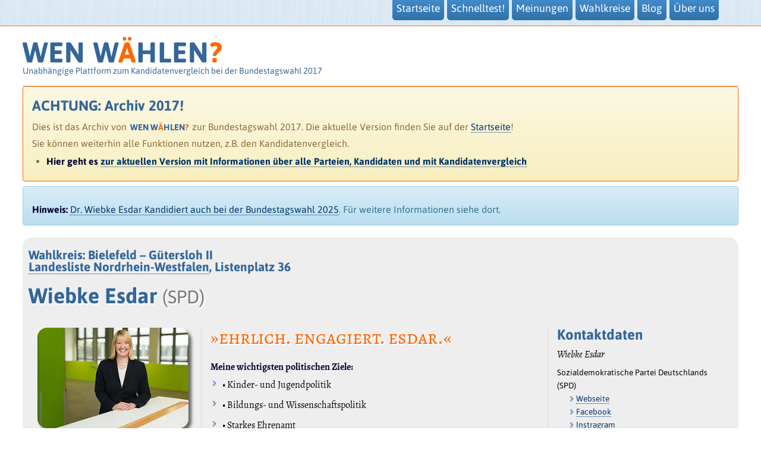

--- FILE ---
content_type: text/html; charset=UTF-8
request_url: https://www.wen-waehlen.de/btw17/kandidaten/34295-wiebke-esdar.html
body_size: 10642
content:
<!DOCTYPE HTML>
<html lang="de">

<head>
<!-- 
  UUPS! Fuer Troll!
  <base href="https://www.wen-waehlen.de/" /> 
-->
	
<meta charset="utf-8">	
<meta name="description" content="Wiebke Esdar, SPD, Bielefeld – Gütersloh II. WEN WÄHLEN - unabhängige Plattform zur Bundestagswahl 2017">
<meta name="viewport" content="width=device-width, initial-scale=1, maximum-scale=1">

<link href="/static17/css/bootstrap.min.css" rel="stylesheet">
<link href="/static17/css/bootstrap-theme.min.css" rel="stylesheet">

  <link href="/static17/shariff/shariff.complete.css" rel="stylesheet">
  <link rel="stylesheet" type="text/css" href="/static17/css/alegreya-sc-400.css">
  <link rel="canonical" href="/btw17/kandidaten/34295-wiebke-esdar.html"> 


<link rel="stylesheet" type="text/css" href="/static17/css/alegreya-400-700--asap-400-700.css">
<link rel="stylesheet" type="text/css" href="/static17/css/alegreya-400i--asap-400i.css">


<link rel="stylesheet" type="text/css" href="/css/ww17user.css?v=22.css">

<title>Wiebke Esdar, SPD, Bielefeld – Gütersloh II – WEN WÄHLEN?, Bundestagswahl 2017</title>


</head>
<body>
 
 

 <!-- Fixed navbar -->
    <div class="navbar navbar-fixed-top">
      <div class="container">
        <div class="navbar-header">
          <button type="button" class="navbar-toggle collapsed" data-toggle="collapse" data-target=".ww-navbar-collapse">
            <span class="icon-bar"></span>
            <span class="icon-bar"></span>
            <span class="icon-bar"></span>
          </button>
        </div>
                
        <div class="navbar-brand">
<h1>WEN W<span class="orange">Ä</span>HLEN<span class="orange">?</span></h1> </div>


        <div class="navbar-collapse ww-navbar-collapse collapse">
     
          <ul class="nav navbar-nav pull-right">



 <li><a href="/">Startseite</a></li>
 <li><a href="/btw17/vergleich/live.html?vianav=1">Schnelltest!</a></li>

 <li><a href="/btw17/parteien/antworten.html">Meinungen</a></li> 
 <li><a href="/btw17/wahlkreise.html">Wahlkreise</a></li>

 <li><a href="http://blog.wen-waehlen.de/">Blog</a></li>               

 <!-- 
 Entfernt, wg. EuGH Gemeinsame Verantwortung.
<li class="dropdown">
    <a class="dropdown-toggle" data-toggle="dropdown" href="#">
      Woanders … <span class="glyphicon glyphicon-collapse-down"></span>
    </a>
    <ul class="dropdown-menu">
 <li><a href="https://www.youtube.com/channel/UCU2k6f6TBUaw8SpsXUGKnWw">NEU: YouTube</a></li>               
       <li><a href="http://twitter.com/waehlen" target="_blank">WW auf Twitter</a></li>
       <li><a href="https://www.facebook.com/wen.waehlen" target="_blank">WW auf Facebook</a></li>
    </ul>
  </li> -->
  

<!--
 <li class="dropdown">
    <a class="dropdown-toggle" data-toggle="dropdown" href="#">
      Für Kandidaten … <span class="glyphicon glyphicon-collapse-down"></span>
    </a>
    <ul class="dropdown-menu">
       <li><a href="/btw17/eingabe/">Eingabe Startseite</a></li>
       <li><a href="/btw17/eingabe/basis.html">Eingabe Basisdaten</a></li>
       <li><a href="/btw17/eingabe/werte.html">Eingabe Werte und Ziele</a></li>
       <li><a href="/btw17/eingabe/thesen.html">Eingabe Forderungen und Thesen</a></li>
       <li><a href="/btw17/eingabe/kontakt.html">Eingabe Kontaktdaten</a></li>
       <li><a href="/btw17/eingabe/thesen-uebersicht.html">Übersicht Thesen</a></li>
       <li><a href="/img/thesen-17-druckversion.pdf">Druckversion Fragenkatalog</a></li>
    </ul>
  </li>

-->


 <li><a href="/impressum.html">Über uns</a></li>
                
                 
          </ul>
        </div> 
      </div>
    </div>

<div id="header">
<h1>WEN W<span class="orange">Ä</span>HLEN<span class="orange">?</span></h1>
<h2>Unabhängige Plattform zum Kandidatenvergleich bei der Bundestagswahl 2017</h2> </div>

<div class="alert alert-warning sansnormal" style="border-width: 1px; border-color: #F60; margin-bottom: 0.5em; padding-top: 0; padding-bottom: 0.6em;">

<h3>ACHTUNG: Archiv 2017!</h3>
<p>
   Dies ist das Archiv von <span class="ww">Wen W<span class="orange">ä</span>hlen<span class="orange">?</span></span> zur Bundestagswahl 2017.
   Die aktuelle Version finden Sie auf der <a href="/">Startseite</a>!
</p>
<p style="margin-bottom: 0.5em;">
   Sie können weiterhin alle Funktionen nutzen, z.B. den Kandidatenvergleich. 
</p>

<ul>
  <li>
    <strong>Hier geht es <a href="https://www.wen-waehlen.de/">zur aktuellen Version mit Informationen über alle Parteien, Kandidaten und mit Kandidatenvergleich</a></strong>
</li>

</div>






    <div class="alert alert-info sansserif"><p>
      <strong>Hinweis:</strong> <a href="https://www.wen-waehlen.de/btw25/kandidaten/52293-wiebke-esdar.html">Dr. Wiebke Esdar 
        Kandidiert auch bei der Bundestagswahl 2025</a>. Für weitere Informationen siehe dort.
      </p>
    </div>  

      <div class="aussendrum">
      
      
       <div class="row"> 


<div class="heads2x">


<h3 class="wahlkreis">
    Wahlkreis: Bielefeld – Gütersloh II
      <br/> 
    <a href="landesliste-5-SPD.html">Landesliste Nordrhein-Westfalen</a>, Listenplatz 36 
</h3>
<h1 class="kandidatenname txtshadow">Wiebke Esdar <small>(SPD)</small></h1>
<h3 class="kandidaten_status"></h3>
</div>  

  
<div class="col-md-3" style="border-right:1px dotted silver">
<div id="fotoleiste1">

 <img class="profilbild" src="/btw17/files/32652-bild.jpg" /> 
 
<br/><br/>






	<h6>Derzeitiger Beruf:</h6><ul class="kandidaten-ul"><li><small>wissenschaftliche Mitarbeiterin  </small></li></ul>
<h6>Ausbildung:</h6><ul class="kandidaten-ul"><li><small>  Diplom Psychologin </small></li></ul>




<h6>Ämter, sonst. Tätigkeiten:</h6> 
 
 <ul class="kandidaten-ul"> 
  <li><small>- Ratsmitglied</small></li>
  <li><small>- Sprecherin im Bündnis gegen Rechts</small></li>
  <li><small>aktiv in der Gewerkschaft, im Schwimmverein, bei den Theater- und Konzertfreunden. </small></li>
</ul>

</div>
         
</div>
<div class="col-md-6"> 


 
<i class="motto txtshadow">&raquo;ehrlich. engagiert. esdar.&laquo;</i><br/><br/>

 

<!-- <h5>Mehr über Wiebke Esdar:</h5> -->

<strong>Meine wichtigsten politischen Ziele:</strong>
<br/>
 <ul class="polziel" >
  <li>• Kinder- und Jugendpolitik</li>
  <li>• Bildungs- und Wissenschaftspolitik</li>
  <li>• Starkes Ehrenamt</li>
  <li>• Gute Pflege</li>
  <li>• starkes Europa</li>
</ul>


<strong>Warum Sie mich wählen sollten:</strong> 
  <ul class="polziel">
  <li>Weil mir der gesellschaftliche Zusammenhalt am Herzen liegt. </li>
  <li>Weil ich Sie mit einer starken Stimme in Berlin vertreten werde. </li>
  <li>Weil ich aktiv den intensiven Austausch mit Ihnen suche.</li>
 
  </ul>
 
 <p>

<strong>Welche Werte und Ziele bzw. Aufgaben sind mir wie wichtig</strong><br/>

<em>Anmerkung:</em> Die Kandidaten haben hier die Möglichkeit, jeweils insgesamt 20 vorgegebene Werte in eine Reihenfolge zu bringen. Die Schwierigkeit besteht darin, eine entsprechende Gewichtung bei gleich wichtigen Werten durchzuführen.</p>
  
  
 

<table class="werte" style="margin-left:-2px;">
 <tr>
   <th></th>
   <th  class="last tab_rechts_normal" width="48%">Werte &amp; Ziele</th>
    <th class="last tab_rechts_normal"></td> 
    <th align="right">&nbsp;</td> 
   <th class="tab_rechts_normal" width="48%">Aufgaben</th>
 </tr>  
 
 
 
  <tr>
    <td align="right"><strong>1</strong></td> 
    <td class="tab_rechts_normal">
      Menschenwürde und Menschenrechte
    </td>
    <td style="border-top: 0px" class="tab_rechts_normal"></td> 
    <td align="right"><strong>1</strong></td> 
    <td class="tab_rechts_normal">
      Gleiche Bildungschancen für alle Kinder
    </td>
 </tr>

 
 
 
  <tr>
    <td align="right"><strong>2</strong></td> 
    <td class="tab_rechts_normal">
      Gleichberechtigung aller Menschen
    </td>
    <td style="border-top: 0px" class="tab_rechts_normal"></td> 
    <td align="right"><strong>2</strong></td> 
    <td class="tab_rechts_normal">
      Für bezahlbaren Wohnraum sorgen
    </td>
 </tr>

 
 
 
  <tr>
    <td align="right"><strong>3</strong></td> 
    <td class="tab_rechts_normal">
      Pressefreiheit
    </td>
    <td style="border-top: 0px" class="tab_rechts_normal"></td> 
    <td align="right"><strong>3</strong></td> 
    <td class="tab_rechts_normal">
      Schnelles Internet ausbauen
    </td>
 </tr>

 
 
 
  <tr>
    <td align="right"><strong>4</strong></td> 
    <td class="tab_rechts_normal">
      Bürgerrechte und persönliche Freiheit
    </td>
    <td style="border-top: 0px" class="tab_rechts_normal"></td> 
    <td align="right"><strong>4</strong></td> 
    <td class="tab_rechts_normal">
      Altersarmut verhindern
    </td>
 </tr>

 
 
 
  <tr>
    <td align="right"><strong>5</strong></td> 
    <td class="tab_rechts_normal">
      Offenheit und Toleranz
    </td>
    <td style="border-top: 0px" class="tab_rechts_normal"></td> 
    <td align="right"><strong>5</strong></td> 
    <td class="tab_rechts_normal">
      Kranken- und Pflegeversorgung verbessern
    </td>
 </tr>

 
 
 
  <tr>
    <td align="right"><strong>6</strong></td> 
    <td class="tab_rechts_normal">
      Chancengleichheit 
    </td>
    <td style="border-top: 0px" class="tab_rechts_normal"></td> 
    <td align="right"><strong>6</strong></td> 
    <td class="tab_rechts_normal">
      Mehr für Familien mit Kindern tun
    </td>
 </tr>

 
 
 
  <tr>
    <td align="right"><strong>7</strong></td> 
    <td class="tab_rechts_normal">
      Bildung
    </td>
    <td style="border-top: 0px" class="tab_rechts_normal"></td> 
    <td align="right"><strong>7</strong></td> 
    <td class="tab_rechts_normal">
      Wohlstand gerechter verteilen
    </td>
 </tr>

 
 
 
  <tr>
    <td align="right"><strong>8</strong></td> 
    <td class="tab_rechts_normal">
      Religionsfreiheit
    </td>
    <td style="border-top: 0px" class="tab_rechts_normal"></td> 
    <td align="right"><strong>8</strong></td> 
    <td class="tab_rechts_normal">
      Kriminalität und Terrorismus bekämpfen
    </td>
 </tr>

 
 
 
  <tr>
    <td align="right"><strong>9</strong></td> 
    <td class="tab_rechts_normal">
      Soziale Absicherung und Solidarität
    </td>
    <td style="border-top: 0px" class="tab_rechts_normal"></td> 
    <td align="right"><strong>9</strong></td> 
    <td class="tab_rechts_normal">
      Arbeitslosigkeit bekämpfen
    </td>
 </tr>

 
 
 
  <tr>
    <td align="right"><strong>10</strong></td> 
    <td class="tab_rechts_normal">
      Innere Sicherheit, Schutz vor Kriminalität
    </td>
    <td style="border-top: 0px" class="tab_rechts_normal"></td> 
    <td align="right"><strong>10</strong></td> 
    <td class="tab_rechts_normal">
      Elektromobilität attraktiver machen
    </td>
 </tr>

 
 
 
  <tr>
    <td align="right"><strong>11</strong></td> 
    <td class="tab_rechts_normal">
      Wissenschaft und Forschung
    </td>
    <td style="border-top: 0px" class="tab_rechts_normal"></td> 
    <td align="right"><strong>11</strong></td> 
    <td class="tab_rechts_normal">
      Ausländer besser integrieren
    </td>
 </tr>

 
 
 
  <tr>
    <td align="right"><strong>12</strong></td> 
    <td class="tab_rechts_normal">
      Kunst und Kultur
    </td>
    <td style="border-top: 0px" class="tab_rechts_normal"></td> 
    <td align="right"><strong>12</strong></td> 
    <td class="tab_rechts_normal">
      Verbraucherschutz stärken
    </td>
 </tr>

 
 
 
  <tr>
    <td align="right"><strong>13</strong></td> 
    <td class="tab_rechts_normal">
      Europäische Integration
    </td>
    <td style="border-top: 0px" class="tab_rechts_normal"></td> 
    <td align="right"><strong>13</strong></td> 
    <td class="tab_rechts_normal">
      Umwelt- und Klimaschutz verbessern
    </td>
 </tr>

 
 
 
  <tr>
    <td align="right"><strong>14</strong></td> 
    <td class="tab_rechts_normal">
      Förderung lokaler/regionaler Interessen
    </td>
    <td style="border-top: 0px" class="tab_rechts_normal"></td> 
    <td align="right"><strong>14</strong></td> 
    <td class="tab_rechts_normal">
      Staatsschulden verringern
    </td>
 </tr>

 
 
 
  <tr>
    <td align="right"><strong>15</strong></td> 
    <td class="tab_rechts_normal">
      Wirtschaftliche Freiheit
    </td>
    <td style="border-top: 0px" class="tab_rechts_normal"></td> 
    <td align="right"><strong>15</strong></td> 
    <td class="tab_rechts_normal">
      Bedingungsloses Grundeinkommen einführen
    </td>
 </tr>

 
 
 
  <tr>
    <td align="right"><strong>16</strong></td> 
    <td class="tab_rechts_normal">
      Wirtschaftswachstum
    </td>
    <td style="border-top: 0px" class="tab_rechts_normal"></td> 
    <td align="right"><strong>16</strong></td> 
    <td class="tab_rechts_normal">
      Steuern und Abgaben senken
    </td>
 </tr>

 
 
 
  <tr>
    <td align="right"><strong>17</strong></td> 
    <td class="tab_rechts_normal">
      Verbraucherschutz
    </td>
    <td style="border-top: 0px" class="tab_rechts_normal"></td> 
    <td align="right"><strong>17</strong></td> 
    <td class="tab_rechts_normal">
      Wirtschaftswachstum schaffen
    </td>
 </tr>

 
 
 
  <tr>
    <td align="right"><strong>18</strong></td> 
    <td class="tab_rechts_normal">
      Christliche Werte
    </td>
    <td style="border-top: 0px" class="tab_rechts_normal"></td> 
    <td align="right"><strong>18</strong></td> 
    <td class="tab_rechts_normal">
      Deutsche Interessen im Ausland stärker vertreten
    </td>
 </tr>

 
 
 
  <tr>
    <td align="right"><strong>19</strong></td> 
    <td class="tab_rechts_normal">
      Heimatliebe, Patriotismus, Brauchtum
    </td>
    <td style="border-top: 0px" class="tab_rechts_normal"></td> 
    <td align="right"><strong>19</strong></td> 
    <td class="tab_rechts_normal">
      Zuwanderung begrenzen
    </td>
 </tr>

 
 
 
  <tr>
    <td align="right"><strong>20</strong></td> 
    <td class="tab_rechts_normal">
      Umwelt- und Tierschutz
    </td>
    <td style="border-top: 0px" class="tab_rechts_normal"></td> 
    <td align="right"><strong>20</strong></td> 
    <td class="tab_rechts_normal">
      Mehr Geld für Landesverteidigung
    </td>
 </tr>

 
 


 
</table> 



  

</div> 
<div class="col-md-3 kontaktkasten"><h3>Kontaktdaten</h3> 
<p class="kontaktdaten">

<p><em class="sans">Wiebke Esdar</em></p>
<small>Sozialdemokratische Partei Deutschlands (SPD)<br/></small>
<!--<small><a href="https://www.spd.de" class="ext" target="_blank">Sozialdemokratische Partei Deutschlands</a> (SPD)</small>-->


<ul class="kandidaten-ul">
  <li class="urls"><small><a href="http://www.wiebke-esdar.de">Webseite</a></small></li>
  <li class="urls"><small><a href="http://wiebkeesdar2017">Facebook</a></small></li>
  <li class="urls"><small><a href="http://wiebkeesdar">Instragram</a></small></li>

</ul>
 
 

</p>



<br/>
<div class="modern_infobox">
 
<div class="modern_head"><h3>Weitere Kandidaten im Wahlkreis</h3></div>
<!-- Ueberschrift geht hier -->

<div class="content">
 
<p style="padding-left:5px;">

<ul class="andere_im_wk"style="letter-spacing: 0;">
<li><a href="./33903-johannes-brinkrolf.html">Johannes Brinkrolf</a> <small>(AfD)</small></li>
<li><a href="./34859-britta-hasselmann.html">Britta Haßelmann</a> <small>(GRÜNE)</small></li>
<li><a href="./36419-lena-oberbaeumer.html">Lena Oberbäumer</a> <small>(Die PARTEI)</small></li>
<li><a href="./37591-friedrich-straetmanns.html">Friedrich Straetmanns</a> <small>(DIE LINKE)</small></li>
<li><a href="./37880-jasmin-wahl-schwentker.html">Jasmin Wahl-Schwentker</a> <small>(FDP)</small></li>
<li><a href="./37943-michael-weber.html">Michael Weber</a> <small>(CDU)</small></li>
<li><a href="./38126-wolfgang-woehrmann.html">Wolfgang Wöhrmann</a> <small>(MLPD)</small></li>
</ul></p>

<p style="text-align: right; margin-bottom:0.5em; font-size:12px; line-height:16px; margin-right: 0.75em;">
 

<strong><a href="../vergleich/132" title="Kandidaten vergleichen">Jetzt Vergleichen</a></strong><br/>
<strong><a rel="nofollow" href="/btw17/kandidaten/einladen-132.html" title="Kandidaten zum Teilnehmen einladen">Kandidaten Einladen</a></strong>
</p> 

</p> 
 
</div> 
</div>
 <br clear="all">
 
<div class="shariff_wwprofil" style="margin-top:2em">
  <div class="shariff" data-mail-subject="Interessante Sache zur Bundestagswahl" data-orientation="vertical" data-services="[&quot;twitter&quot;,&quot;facebook&quot;,&quot;googleplus&quot;,&quot;xing&quot;,&quot;reddit&quot;,&quot;whatsapp&quot;,&quot;mail&quot;]" data-mail-url="mailto:" ></div>
</div>
 
 
</div></div> </div> 


   <div class="aussendrum">
      
      
       <div class="row">
       
       <h3>Beantwortung der Thesen</h3>

<div class="row">
<div class="col-md-8" style="padding-left:0;">


<p>
Wiebke Esdar hat die <em>Forderungen und Thesen</em> von <SPAN class="ww">Wen W<span class="orange">ä</span>hlen<span class="orange">?</span></span>
 beantwortet.   
  In dieser Übersicht sehen Sie alle Forderungen und Thesen und wie 
Wiebke Esdar diese beantwortet hat. Eine Antwort mit Stern 
  <img src="/css/star.png" width="16" height="16" style="vertical-align:top"/> bedeutet, dass 
Wiebke Esdar diese Frage/These besonders wichtig findet.</p>
   <br/>

</div>
</div>

<table class="thesen" cellspacing="0" cellpadding="0">

<tr class="head">
<td>Nr.</td>
  <td class="gross">Forderungen/Thesen</td>
  <td>Antwort</td>
  <td class="tab_rechts_normal">Kommentar / Begründung <small>(optional)</small></td>
</tr>
 


<tr class="" id="th3201">
 <td style="text-align:center"><strong>1</td>
  <td class="kandidatenseite_titel uebersichtsseite_titel thesen_titel" >
  <a href="/btw17/parteien/antworten-3201.html">Nicht zu viele Veränderungen!</a></strong>
  <p style="line-height: 100%;"><small>Uns geht es gut, daher sollte es möglichst wenig Veränderungen geben und die Politik weitgehend so weitermachen wie bisher.</small></p>
  </td>
  <td class="thesen_antwort farbe_eher_nicht">
  <strong>Eher nicht</strong>
  </td/>
  <td class="tab_rechts">
  
  <br/>
<div class="links-rechts">
  
 <!-- [ <a href="/btw17/parteien/thesen-.html">Parteimeinungen</a> | <a href="/btw17/kandidaten/begruendung-.html">Begründungen</a> | Permalink ]-->
  </span>
  
  
  </td>
</tr>


<tr class="" id="th3202">
 <td style="text-align:center"><strong>2</td>
  <td class="kandidatenseite_titel uebersichtsseite_titel thesen_titel" >
  <a href="/btw17/parteien/antworten-3202.html">Fahrverbote in Innenstädten!</a></strong>
  <p style="line-height: 100%;"><small>Um die Bürger zu schützen, sollen bei hoher Schadstoffbelastung in Innenstädten Fahrverbote für PKW mit hohen Schadstoffemissionen eingeführt werden.</small></p>
  </td>
  <td class="thesen_antwort farbe_eher_nicht">
  <strong>Eher nicht</strong>
  </td/>
  <td class="tab_rechts">
  
  <br/>
<div class="links-rechts">
  
 <!-- [ <a href="/btw17/parteien/thesen-.html">Parteimeinungen</a> | <a href="/btw17/kandidaten/begruendung-.html">Begründungen</a> | Permalink ]-->
  </span>
  
  
  </td>
</tr>


<tr class="" id="th3203">
 <td style="text-align:center"><strong>3</td>
  <td class="kandidatenseite_titel uebersichtsseite_titel thesen_titel" >
  <a href="/btw17/parteien/antworten-3203.html">Spitzensteuersatz erhöhen!</a></strong>
  <p style="line-height: 100%;"><small>Für sehr hohe Einkommen sollte ein höherer Spitzensteuersatz gelten.</small></p>
  </td>
  <td class="thesen_antwort farbe_ja">
  <strong>Ja!</strong>
  </td/>
  <td class="tab_rechts">
  
  <br/>
<div class="links-rechts">
  
 <!-- [ <a href="/btw17/parteien/thesen-.html">Parteimeinungen</a> | <a href="/btw17/kandidaten/begruendung-.html">Begründungen</a> | Permalink ]-->
  </span>
  
  
  </td>
</tr>


<tr class="" id="th3204">
 <td style="text-align:center"><strong>4</td>
  <td class="kandidatenseite_titel uebersichtsseite_titel thesen_titel" >
  <a href="/btw17/parteien/antworten-3204.html">Kernkraftwerke gehören zum Energiemix!</a></strong>
  <p style="line-height: 100%;"><small>Atomenergie soll nicht ganz aufgegeben werden,  beispielsweise indem vorhandene Atomkraftwerke länger laufen oder zu modernen Kernkraftwerken geforscht wird.</small></p>
  </td>
  <td class="thesen_antwort farbe_nein">
  <strong>Nein!</strong>
  </td/>
  <td class="tab_rechts">
  
  <br/>
<div class="links-rechts">
  
 <!-- [ <a href="/btw17/parteien/thesen-.html">Parteimeinungen</a> | <a href="/btw17/kandidaten/begruendung-.html">Begründungen</a> | Permalink ]-->
  </span>
  
  
  </td>
</tr>


<tr class="" id="th3205">
 <td style="text-align:center"><strong>5</td>
  <td class="kandidatenseite_titel uebersichtsseite_titel thesen_titel" >
  <a href="/btw17/parteien/antworten-3205.html">Weniger Ausnahmen beim Mindestlohn!</a></strong>
  <p style="line-height: 100%;"><small>Die Ausnahmen beim Mindestlohn sollen reduziert und die Durchsetzung des Mindestlohns stärker kontrolliert werden.</small></p>
  </td>
  <td class="thesen_antwort farbe_ja">
  <strong>Ja!</strong>
  </td/>
  <td class="tab_rechts">
  
  <br/>
<div class="links-rechts">
  
 <!-- [ <a href="/btw17/parteien/thesen-.html">Parteimeinungen</a> | <a href="/btw17/kandidaten/begruendung-.html">Begründungen</a> | Permalink ]-->
  </span>
  
  
  </td>
</tr>


<tr class="" id="th3206">
 <td style="text-align:center"><strong>6</td>
  <td class="kandidatenseite_titel uebersichtsseite_titel thesen_titel" >
  <a href="/btw17/parteien/antworten-3206.html">Volksabstimmungen auf Bundesebene!</a></strong>
  <p style="line-height: 100%;"><small>Für mehr direkte Demokratie sollen Volksentscheide auf Bundesebene eingeführt werden.</small></p>
  </td>
  <td class="thesen_antwort farbe_ja">
  <strong>Ja!</strong>
  </td/>
  <td class="tab_rechts">
  
  <br/>
<div class="links-rechts">
  
 <!-- [ <a href="/btw17/parteien/thesen-.html">Parteimeinungen</a> | <a href="/btw17/kandidaten/begruendung-.html">Begründungen</a> | Permalink ]-->
  </span>
  
  
  </td>
</tr>


<tr class="" id="th3207">
 <td style="text-align:center"><strong>7</td>
  <td class="kandidatenseite_titel uebersichtsseite_titel thesen_titel" >
  <a href="/btw17/parteien/antworten-3207.html">Bundeswehr im Inland einsetzen!</a></strong>
  <p style="line-height: 100%;"><small>Die Bundeswehr soll über die bisherigen Möglichkeiten der Katastrophenhilfe hinaus im Inland eingesetzt werden können.</small></p>
  </td>
  <td class="thesen_antwort farbe_eher_nicht">
  <strong>Eher nicht</strong>
  </td/>
  <td class="tab_rechts">
  
  <br/>
<div class="links-rechts">
  
 <!-- [ <a href="/btw17/parteien/thesen-.html">Parteimeinungen</a> | <a href="/btw17/kandidaten/begruendung-.html">Begründungen</a> | Permalink ]-->
  </span>
  
  
  </td>
</tr>


<tr class="" id="th3208">
 <td style="text-align:center"><strong>8</td>
  <td class="kandidatenseite_titel uebersichtsseite_titel thesen_titel" >
  <a href="/btw17/parteien/antworten-3208.html">Gesetzliche Krankenkassen für alle!</a></strong>
  <p style="line-height: 100%;"><small>Auch Selbständige und Beamte sollen sich in den gesetzlichen Krankenkassen versichern müssen. Private Krankenkassen sollen langfristig nur noch Zusatzversicherungen anbieten dürfen.</small></p>
  </td>
  <td class="thesen_antwort farbe_eher_ja">
  <strong>Eher ja</strong>
  </td/>
  <td class="tab_rechts">
  
  <br/>
<div class="links-rechts">
  
 <!-- [ <a href="/btw17/parteien/thesen-.html">Parteimeinungen</a> | <a href="/btw17/kandidaten/begruendung-.html">Begründungen</a> | Permalink ]-->
  </span>
  
  
  </td>
</tr>


<tr class="" id="th3209">
 <td style="text-align:center"><strong>9</td>
  <td class="kandidatenseite_titel uebersichtsseite_titel thesen_titel" >
  <a href="/btw17/parteien/antworten-3209.html">Keine Staatshilfen für angeschlagene Unternehmen und Banken!</a></strong>
  <p style="line-height: 100%;"><small>Der Staat soll sich aus der Wirtschaft heraushalten und  keine Staatshilfen für angeschlagene Banken und Unternehmen gewähren.</small></p>
  </td>
  <td class="thesen_antwort farbe_eher_ja">
  <strong>Eher ja</strong>
  </td/>
  <td class="tab_rechts">
  
  <br/>
<div class="links-rechts">
  
 <!-- [ <a href="/btw17/parteien/thesen-.html">Parteimeinungen</a> | <a href="/btw17/kandidaten/begruendung-.html">Begründungen</a> | Permalink ]-->
  </span>
  
  
  </td>
</tr>


<tr class="" id="th3210">
 <td style="text-align:center"><strong>10</td>
  <td class="kandidatenseite_titel uebersichtsseite_titel thesen_titel" >
  <a href="/btw17/parteien/antworten-3210.html">Vermögen wieder besteuern!</a></strong>
  <p style="line-height: 100%;"><small>Private Vermögen sollen wieder besteuert werden.</small></p>
  </td>
  <td class="thesen_antwort farbe_eher_ja">
  <strong>Eher ja</strong>
  </td/>
  <td class="tab_rechts">
  
  <br/>
<div class="links-rechts">
  
 <!-- [ <a href="/btw17/parteien/thesen-.html">Parteimeinungen</a> | <a href="/btw17/kandidaten/begruendung-.html">Begründungen</a> | Permalink ]-->
  </span>
  
  
  </td>
</tr>


<tr class="" id="th3211">
 <td style="text-align:center"><strong>11</td>
  <td class="kandidatenseite_titel uebersichtsseite_titel thesen_titel" >
  <a href="/btw17/parteien/antworten-3211.html">Weniger Anonymität im Internet!</a></strong>
  <p style="line-height: 100%;"><small>Die Möglichkeiten zur anonymen Verbreitung von Inhalten im Internet sollen eingeschränkt werden, um bei Straftaten die Täter besser identifizieren zu können.</small></p>
  </td>
  <td class="thesen_antwort farbe_unentschieden">
  <strong>Unentschieden</strong>
  </td/>
  <td class="tab_rechts">
  
  <br/>
<div class="links-rechts">
  
 <!-- [ <a href="/btw17/parteien/thesen-.html">Parteimeinungen</a> | <a href="/btw17/kandidaten/begruendung-.html">Begründungen</a> | Permalink ]-->
  </span>
  
  
  </td>
</tr>


<tr class="" id="th3212">
 <td style="text-align:center"><strong>12</td>
  <td class="kandidatenseite_titel uebersichtsseite_titel thesen_titel" >
  <a href="/btw17/parteien/antworten-3212.html">Regenerative Energien stärker fördern!</a></strong>
  <p style="line-height: 100%;"><small>Regenerative Energien wie Solar- und Windkraft oder Biogasanlagen sollen stärker als bisher gefördert werden.</small></p>
  </td>
  <td class="thesen_antwort farbe_eher_ja">
  <strong>Eher ja</strong>
  </td/>
  <td class="tab_rechts">
  
  <br/>
<div class="links-rechts">
  
 <!-- [ <a href="/btw17/parteien/thesen-.html">Parteimeinungen</a> | <a href="/btw17/kandidaten/begruendung-.html">Begründungen</a> | Permalink ]-->
  </span>
  
  
  </td>
</tr>


<tr class="" id="th3213">
 <td style="text-align:center"><strong>13</td>
  <td class="kandidatenseite_titel uebersichtsseite_titel thesen_titel" >
  <a href="/btw17/parteien/antworten-3213.html">Sicherheit geht vor!</a></strong>
  <p style="line-height: 100%;"><small>Die Möglichkeit, Terroranschläge zu verhindern, rechtfertigt die anlasslose Überwachung von Kommunikation.</small></p>
  </td>
  <td class="thesen_antwort farbe_nein">
  <strong>Nein!</strong>
  </td/>
  <td class="tab_rechts">
  
  <br/>
<div class="links-rechts">
  
 <!-- [ <a href="/btw17/parteien/thesen-.html">Parteimeinungen</a> | <a href="/btw17/kandidaten/begruendung-.html">Begründungen</a> | Permalink ]-->
  </span>
  
  
  </td>
</tr>


<tr class="" id="th3214">
 <td style="text-align:center"><strong>14</td>
  <td class="kandidatenseite_titel uebersichtsseite_titel thesen_titel" >
  <a href="/btw17/parteien/antworten-3214.html">Weiterhin „Steuer-CDs“ kaufen!</a></strong>
  <p style="line-height: 100%;"><small>Die Steuerbehörden sollen weiterhin Daten über Steuersünder und im Ausland versteckte Vermögen erwerben.</small></p>
  </td>
  <td class="thesen_antwort farbe_ja">
  <strong>Ja!</strong>
  </td/>
  <td class="tab_rechts">
  
  <br/>
<div class="links-rechts">
  
 <!-- [ <a href="/btw17/parteien/thesen-.html">Parteimeinungen</a> | <a href="/btw17/kandidaten/begruendung-.html">Begründungen</a> | Permalink ]-->
  </span>
  
  
  </td>
</tr>


<tr class="" id="th3215">
 <td style="text-align:center"><strong>15</td>
  <td class="kandidatenseite_titel uebersichtsseite_titel thesen_titel" >
  <a href="/btw17/parteien/antworten-3215.html">Rentenversicherungspflicht auch für Selbständige!</a></strong>
  <p style="line-height: 100%;"><small>Auch für Selbständige soll die gesetzliche Rentenversicherungspflicht bestehen.</small></p>
  </td>
  <td class="thesen_antwort farbe_eher_ja">
  <strong>Eher ja</strong>
  </td/>
  <td class="tab_rechts">
  
  <br/>
<div class="links-rechts">
  
 <!-- [ <a href="/btw17/parteien/thesen-.html">Parteimeinungen</a> | <a href="/btw17/kandidaten/begruendung-.html">Begründungen</a> | Permalink ]-->
  </span>
  
  
  </td>
</tr>


<tr class="" id="th3216">
 <td style="text-align:center"><strong>16</td>
  <td class="kandidatenseite_titel uebersichtsseite_titel thesen_titel" >
  <a href="/btw17/parteien/antworten-3216.html">Urheberrechtsverletzungen stärker verfolgen!</a></strong>
  <p style="line-height: 100%;"><small>Die rechtlichen Grundlagen sollen ausgeweitet werden, um zum Beispiel stärker gegen Tauschbörsen und Downloadplattformen im Internet sowie gegen deren Nutzer vorgehen zu können. </small></p>
  </td>
  <td class="thesen_antwort farbe_eher_ja">
  <strong>Eher ja</strong>
  </td/>
  <td class="tab_rechts">
  
  <br/>
<div class="links-rechts">
  
 <!-- [ <a href="/btw17/parteien/thesen-.html">Parteimeinungen</a> | <a href="/btw17/kandidaten/begruendung-.html">Begründungen</a> | Permalink ]-->
  </span>
  
  
  </td>
</tr>


<tr class="" id="th3217">
 <td style="text-align:center"><strong>17</td>
  <td class="kandidatenseite_titel uebersichtsseite_titel thesen_titel" >
  <a href="/btw17/parteien/antworten-3217.html">Sozialstaat ist wichtiger als Schuldenabbau!</a></strong>
  <p style="line-height: 100%;"><small>Für eine Erhöhung oder Ausweitung der Sozialleistungen soll kurzfristig auch eine höhere Staatsverschuldung in Kauf genommen werden.</small></p>
  </td>
  <td class="thesen_antwort farbe_keine_angabe">
  <strong>Keine Angabe</strong>
  </td/>
  <td class="tab_rechts">
  
  <br/>
<div class="links-rechts">
  
 <!-- [ <a href="/btw17/parteien/thesen-.html">Parteimeinungen</a> | <a href="/btw17/kandidaten/begruendung-.html">Begründungen</a> | Permalink ]-->
  </span>
  
  
  </td>
</tr>


<tr class="" id="th3218">
 <td style="text-align:center"><strong>18</td>
  <td class="kandidatenseite_titel uebersichtsseite_titel thesen_titel" >
  <a href="/btw17/parteien/antworten-3218.html">Wachstum ist wichtiger als Schuldenabbau!</a></strong>
  <p style="line-height: 100%;"><small>Zur Finanzierung von wachstumsfördernden Ausgaben und zur Wirtschaftsförderung soll kurzfristig auch eine höhere Staatsverschuldung in Kauf genommen werden.</small></p>
  </td>
  <td class="thesen_antwort farbe_keine_angabe">
  <strong>Keine Angabe</strong>
  </td/>
  <td class="tab_rechts">
  
  <br/>
<div class="links-rechts">
  
 <!-- [ <a href="/btw17/parteien/thesen-.html">Parteimeinungen</a> | <a href="/btw17/kandidaten/begruendung-.html">Begründungen</a> | Permalink ]-->
  </span>
  
  
  </td>
</tr>


<tr class="" id="th3219">
 <td style="text-align:center"><strong>19</td>
  <td class="kandidatenseite_titel uebersichtsseite_titel thesen_titel" >
  <a href="/btw17/parteien/antworten-3219.html">Bedingungsloses Grundeinkommen einführen!</a></strong>
  <p style="line-height: 100%;"><small>Jeder Bürger soll Anspruch auf die monatliche Zahlung eines bedingungslosen Grundeinkommens haben, um daraus seinen Lebensunterhalt zu bestreiten. Im Gegenzug entfallen die heutigen Sozialleistungen.</small></p>
  </td>
  <td class="thesen_antwort farbe_keine_angabe">
  <strong>Keine Angabe</strong>
  </td/>
  <td class="tab_rechts">
  
  <br/>
<div class="links-rechts">
  
 <!-- [ <a href="/btw17/parteien/thesen-.html">Parteimeinungen</a> | <a href="/btw17/kandidaten/begruendung-.html">Begründungen</a> | Permalink ]-->
  </span>
  
  
  </td>
</tr>


<tr class="" id="th3220">
 <td style="text-align:center"><strong>20</td>
  <td class="kandidatenseite_titel uebersichtsseite_titel thesen_titel" >
  <a href="/btw17/parteien/antworten-3220.html">Weiche Drogen legalisieren!</a></strong>
  <p style="line-height: 100%;"><small>„Weiche Drogen“ wie Haschisch/Marihuana/Cannabis sollen legalisiert werden.</small></p>
  </td>
  <td class="thesen_antwort farbe_eher_ja">
  <strong>Eher ja</strong>
  </td/>
  <td class="tab_rechts">
  
  <br/>
<div class="links-rechts">
  
 <!-- [ <a href="/btw17/parteien/thesen-.html">Parteimeinungen</a> | <a href="/btw17/kandidaten/begruendung-.html">Begründungen</a> | Permalink ]-->
  </span>
  
  
  </td>
</tr>


<tr class="" id="th3221">
 <td style="text-align:center"><strong>21</td>
  <td class="kandidatenseite_titel uebersichtsseite_titel thesen_titel" >
  <a href="/btw17/parteien/antworten-3221.html">Mehr Geld für die Bundeswehr!</a></strong>
  <p style="line-height: 100%;"><small>Die Ausgaben für die militärische Landesverteidigung sollen deutlich erhöht werden, so dass Deutschland mindestens 2% des Bruttoinlandsprodukts (BIP) für die Bundeswehr ausgibt.</small></p>
  </td>
  <td class="thesen_antwort farbe_nein">
  <strong>Nein!</strong>
  </td/>
  <td class="tab_rechts">
  
  <br/>
<div class="links-rechts">
  
 <!-- [ <a href="/btw17/parteien/thesen-.html">Parteimeinungen</a> | <a href="/btw17/kandidaten/begruendung-.html">Begründungen</a> | Permalink ]-->
  </span>
  
  
  </td>
</tr>


<tr class="" id="th3222">
 <td style="text-align:center"><strong>22</td>
  <td class="kandidatenseite_titel uebersichtsseite_titel thesen_titel" >
  <a href="/btw17/parteien/antworten-3222.html">Keine weiteren Anstrengungen im Klimaschutz!</a></strong>
  <p style="line-height: 100%;"><small>Deutschland tut genug für den Klimaschutz. Es ist nicht nötig, die Anstrengungen hierfür zu verstärken.</small></p>
  </td>
  <td class="thesen_antwort farbe_nein">
  <strong>Nein!</strong>
  </td/>
  <td class="tab_rechts">
  
  <br/>
<div class="links-rechts">
  
 <!-- [ <a href="/btw17/parteien/thesen-.html">Parteimeinungen</a> | <a href="/btw17/kandidaten/begruendung-.html">Begründungen</a> | Permalink ]-->
  </span>
  
  
  </td>
</tr>


<tr class="" id="th3223">
 <td style="text-align:center"><strong>23</td>
  <td class="kandidatenseite_titel uebersichtsseite_titel thesen_titel" >
  <a href="/btw17/parteien/antworten-3223.html">Hartz-IV Leistungen erhöhen!</a></strong>
  <p style="line-height: 100%;"><small>Die Hartz-IV Leistungen sollen über das bisherige Maß deutlich erhöht werden.</small></p>
  </td>
  <td class="thesen_antwort farbe_ja">
  <strong>Ja!</strong>
  </td/>
  <td class="tab_rechts">
  
  <br/>
<div class="links-rechts">
  
 <!-- [ <a href="/btw17/parteien/thesen-.html">Parteimeinungen</a> | <a href="/btw17/kandidaten/begruendung-.html">Begründungen</a> | Permalink ]-->
  </span>
  
  
  </td>
</tr>


<tr class="" id="th3224">
 <td style="text-align:center"><strong>24</td>
  <td class="kandidatenseite_titel uebersichtsseite_titel thesen_titel" >
  <a href="/btw17/parteien/antworten-3224.html">Kein Jugendstrafrecht für Heranwachsende!</a></strong>
  <p style="line-height: 100%;"><small>18- bis 21-jährige Straftäter sollen generell nach Erwachsenenstrafrecht behandelt werden. Derzeit entscheidet dies das Gericht im Einzelfall u.a. anhand der geistigen Reife des Beschuldigten.</small></p>
  </td>
  <td class="thesen_antwort farbe_eher_nicht">
  <strong>Eher nicht</strong>
  </td/>
  <td class="tab_rechts">
  
  <br/>
<div class="links-rechts">
  
 <!-- [ <a href="/btw17/parteien/thesen-.html">Parteimeinungen</a> | <a href="/btw17/kandidaten/begruendung-.html">Begründungen</a> | Permalink ]-->
  </span>
  
  
  </td>
</tr>


<tr class="" id="th3225">
 <td style="text-align:center"><strong>25</td>
  <td class="kandidatenseite_titel uebersichtsseite_titel thesen_titel" >
  <a href="/btw17/parteien/antworten-3225.html">Die Bahn privatisieren!</a></strong>
  <p style="line-height: 100%;"><small>Der Bund soll weite Teile der Deutschen Bahn AG an Privatinvestoren verkaufen.</small></p>
  </td>
  <td class="thesen_antwort farbe_nein">
  <strong>Nein!</strong>
  </td/>
  <td class="tab_rechts">
  
  <br/>
<div class="links-rechts">
  
 <!-- [ <a href="/btw17/parteien/thesen-.html">Parteimeinungen</a> | <a href="/btw17/kandidaten/begruendung-.html">Begründungen</a> | Permalink ]-->
  </span>
  
  
  </td>
</tr>


<tr class="" id="th3226">
 <td style="text-align:center"><strong>26</td>
  <td class="kandidatenseite_titel uebersichtsseite_titel thesen_titel" >
  <a href="/btw17/parteien/antworten-3226.html">Europäische Integration vorantreiben!</a></strong>
  <p style="line-height: 100%;"><small>Die europäische Integration soll stärker als bisher vorangetrieben werden.</small></p>
  </td>
  <td class="thesen_antwort farbe_eher_ja">
  <strong>Eher ja</strong>
  </td/>
  <td class="tab_rechts">
  
  <br/>
<div class="links-rechts">
  
 <!-- [ <a href="/btw17/parteien/thesen-.html">Parteimeinungen</a> | <a href="/btw17/kandidaten/begruendung-.html">Begründungen</a> | Permalink ]-->
  </span>
  
  
  </td>
</tr>


<tr class="" id="th3227">
 <td style="text-align:center"><strong>27</td>
  <td class="kandidatenseite_titel uebersichtsseite_titel thesen_titel" >
  <a href="/btw17/parteien/antworten-3227.html">Mehr Meinungsfreiheit!</a></strong>
  <p style="line-height: 100%;"><small>Für mehr Meinungsfreiheit sollen Straftaten wie beispielsweise Beleidigung, Üble Nachrede, Volksverhetzung, Holocaustleugnung, Beschimpfung von Religionsgemeinschaften oder die Aufforderung zu Straftaten abgeschafft oder eingeschränkt werden.</small></p>
  </td>
  <td class="thesen_antwort farbe_nein">
  <strong>Nein!</strong>
  </td/>
  <td class="tab_rechts">
  
  <br/>
<div class="links-rechts">
  
 <!-- [ <a href="/btw17/parteien/thesen-.html">Parteimeinungen</a> | <a href="/btw17/kandidaten/begruendung-.html">Begründungen</a> | Permalink ]-->
  </span>
  
  
  </td>
</tr>


<tr class="" id="th3228">
 <td style="text-align:center"><strong>28</td>
  <td class="kandidatenseite_titel uebersichtsseite_titel thesen_titel" >
  <a href="/btw17/parteien/antworten-3228.html">Deutschland in den Sicherheitsrat!</a></strong>
  <p style="line-height: 100%;"><small>Deutschland soll einen ständigen Sitz im UN-Sicherheitsrat anstreben.</small></p>
  </td>
  <td class="thesen_antwort farbe_unentschieden">
  <strong>Unentschieden</strong>
  </td/>
  <td class="tab_rechts">
  
  <br/>
<div class="links-rechts">
  
 <!-- [ <a href="/btw17/parteien/thesen-.html">Parteimeinungen</a> | <a href="/btw17/kandidaten/begruendung-.html">Begründungen</a> | Permalink ]-->
  </span>
  
  
  </td>
</tr>


<tr class="" id="th3229">
 <td style="text-align:center"><strong>29</td>
  <td class="kandidatenseite_titel uebersichtsseite_titel thesen_titel" >
  <a href="/btw17/parteien/antworten-3229.html">Mehr Videoüberwachung!</a></strong>
  <p style="line-height: 100%;"><small>Zum Schutz vor Straftaten soll die Videoüberwachung auf öffentlichen Plätzen und in öffentlichen Verkehrsmitteln ausgeweitet werden.</small></p>
  </td>
  <td class="thesen_antwort farbe_eher_nicht">
  <strong>Eher nicht</strong>
  </td/>
  <td class="tab_rechts">
  
  <br/>
<div class="links-rechts">
  
 <!-- [ <a href="/btw17/parteien/thesen-.html">Parteimeinungen</a> | <a href="/btw17/kandidaten/begruendung-.html">Begründungen</a> | Permalink ]-->
  </span>
  
  
  </td>
</tr>


<tr class="" id="th3230">
 <td style="text-align:center"><strong>30</td>
  <td class="kandidatenseite_titel uebersichtsseite_titel thesen_titel" >
  <a href="/btw17/parteien/antworten-3230.html">Auslandseinsätze der Bundeswehr stoppen!</a></strong>
  <p style="line-height: 100%;"><small>Die Bundeswehr sollte üblicherweise nicht im Ausland eingesetzt werden.</small></p>
  </td>
  <td class="thesen_antwort farbe_eher_nicht">
  <strong>Eher nicht</strong>
  </td/>
  <td class="tab_rechts">
  
  <br/>
<div class="links-rechts">
  
 <!-- [ <a href="/btw17/parteien/thesen-.html">Parteimeinungen</a> | <a href="/btw17/kandidaten/begruendung-.html">Begründungen</a> | Permalink ]-->
  </span>
  
  
  </td>
</tr>


<tr class="" id="th3231">
 <td style="text-align:center"><strong>31</td>
  <td class="kandidatenseite_titel uebersichtsseite_titel thesen_titel" >
  <a href="/btw17/parteien/antworten-3231.html">„Ehe für alle“ wieder abschaffen!</a></strong>
  <p style="line-height: 100%;"><small>Die Ehe soll ausschließlich einer Verbindung aus Mann und Frau vorbehalten sein.</small></p>
  </td>
  <td class="thesen_antwort farbe_nein">
  <strong>Nein!</strong>
  </td/>
  <td class="tab_rechts">
  
  <br/>
<div class="links-rechts">
  
 <!-- [ <a href="/btw17/parteien/thesen-.html">Parteimeinungen</a> | <a href="/btw17/kandidaten/begruendung-.html">Begründungen</a> | Permalink ]-->
  </span>
  
  
  </td>
</tr>


<tr class="" id="th3232">
 <td style="text-align:center"><strong>32</td>
  <td class="kandidatenseite_titel uebersichtsseite_titel thesen_titel" >
  <a href="/btw17/parteien/antworten-3232.html">Transparenter Staat!</a></strong>
  <p style="line-height: 100%;"><small>Der Staat soll durch ein Transparenzgesetz gezwungen werden Verwaltungshandeln grundsätzlich öffentlich zugänglich zu machen. </small></p>
  </td>
  <td class="thesen_antwort farbe_eher_ja">
  <strong>Eher ja</strong>
  </td/>
  <td class="tab_rechts">
  
  <br/>
<div class="links-rechts">
  
 <!-- [ <a href="/btw17/parteien/thesen-.html">Parteimeinungen</a> | <a href="/btw17/kandidaten/begruendung-.html">Begründungen</a> | Permalink ]-->
  </span>
  
  
  </td>
</tr>


<tr class="" id="th3233">
 <td style="text-align:center"><strong>33</td>
  <td class="kandidatenseite_titel uebersichtsseite_titel thesen_titel" >
  <a href="/btw17/parteien/antworten-3233.html">Mietpreisbremse verschärfen!</a></strong>
  <p style="line-height: 100%;"><small>Die Mietpreisbremse soll verschärft werden, beispielsweise durch Offenlegungspflichten, Rückzahlungspflicht für zu viel bezahlte Mieten und Bußgelder für Vermieter.</small></p>
  </td>
  <td class="thesen_antwort farbe_ja">
  <strong>Ja!</strong>
  </td/>
  <td class="tab_rechts">
  
  <br/>
<div class="links-rechts">
  
 <!-- [ <a href="/btw17/parteien/thesen-.html">Parteimeinungen</a> | <a href="/btw17/kandidaten/begruendung-.html">Begründungen</a> | Permalink ]-->
  </span>
  
  
  </td>
</tr>


<tr class="" id="th3234">
 <td style="text-align:center"><strong>34</td>
  <td class="kandidatenseite_titel uebersichtsseite_titel thesen_titel" >
  <a href="/btw17/parteien/antworten-3234.html">Ausländer besser integrieren!</a></strong>
  <p style="line-height: 100%;"><small>Ausländer und Flüchtlinge sollen besser in die deutsche Gesellschaft integriert werden.</small></p>
  </td>
  <td class="thesen_antwort farbe_ja">
  <strong>Ja!</strong>
  </td/>
  <td class="tab_rechts">
  
  <br/>
<div class="links-rechts">
  
 <!-- [ <a href="/btw17/parteien/thesen-.html">Parteimeinungen</a> | <a href="/btw17/kandidaten/begruendung-.html">Begründungen</a> | Permalink ]-->
  </span>
  
  
  </td>
</tr>


<tr class="" id="th3235">
 <td style="text-align:center"><strong>35</td>
  <td class="kandidatenseite_titel uebersichtsseite_titel thesen_titel" >
  <a href="/btw17/parteien/antworten-3235.html">Weniger Auflagen beim Wohnungsbau!</a></strong>
  <p style="line-height: 100%;"><small>Durch weniger Auflagen für Bauherren beispielsweise zur Wärmedämmung, zum Brand- und Schallschutz oder zur Schnee-, Sturm- und Erdbebensicherheit soll mehr günstiger Wohnraum geschaffen werden.</small></p>
  </td>
  <td class="thesen_antwort farbe_eher_ja">
  <strong>Eher ja</strong>
  </td/>
  <td class="tab_rechts">
  
  <br/>
<div class="links-rechts">
  
 <!-- [ <a href="/btw17/parteien/thesen-.html">Parteimeinungen</a> | <a href="/btw17/kandidaten/begruendung-.html">Begründungen</a> | Permalink ]-->
  </span>
  
  
  </td>
</tr>


<tr class="" id="th3236">
 <td style="text-align:center"><strong>36</td>
  <td class="kandidatenseite_titel uebersichtsseite_titel thesen_titel" >
  <a href="/btw17/parteien/antworten-3236.html">Sanktionen gegen Hartz-IV-Bezieher abschaffen!</a></strong>
  <p style="line-height: 100%;"><small>Die Sanktionsmöglichkeiten gegen die Bezieher von Hartz-IV-Leistungen, die gegen Pflichten verstoßen, sollen abgeschafft oder reduziert werden!</small></p>
  </td>
  <td class="thesen_antwort farbe_eher_ja">
  <strong>Eher ja</strong>
  </td/>
  <td class="tab_rechts">
  
  <br/>
<div class="links-rechts">
  
 <!-- [ <a href="/btw17/parteien/thesen-.html">Parteimeinungen</a> | <a href="/btw17/kandidaten/begruendung-.html">Begründungen</a> | Permalink ]-->
  </span>
  
  
  </td>
</tr>


<tr class="" id="th3237">
 <td style="text-align:center"><strong>37</td>
  <td class="kandidatenseite_titel uebersichtsseite_titel thesen_titel" >
  <a href="/btw17/parteien/antworten-3237.html">Frauenquote für die Wirtschaft!</a></strong>
  <p style="line-height: 100%;"><small>Es soll eine verpflichtende Frauenquote für Führungskräfte in großen Unternehmen eingeführt werden.</small></p>
  </td>
  <td class="thesen_antwort farbe_ja">
  <strong>Ja!</strong>
  </td/>
  <td class="tab_rechts">
  
  <br/>
<div class="links-rechts">
  
 <!-- [ <a href="/btw17/parteien/thesen-.html">Parteimeinungen</a> | <a href="/btw17/kandidaten/begruendung-.html">Begründungen</a> | Permalink ]-->
  </span>
  
  
  </td>
</tr>


<tr class="" id="th3238">
 <td style="text-align:center"><strong>38</td>
  <td class="kandidatenseite_titel uebersichtsseite_titel thesen_titel" >
  <a href="/btw17/parteien/antworten-3238.html">Generelles Tempolimit auf Autobahnen!</a></strong>
  <p style="line-height: 100%;"><small>Auf Autobahnen soll ein generelles Tempolimit eingeführt werden.</small></p>
  </td>
  <td class="thesen_antwort farbe_eher_nicht">
  <strong>Eher nicht</strong>
  </td/>
  <td class="tab_rechts">
  
  <br/>
<div class="links-rechts">
  
 <!-- [ <a href="/btw17/parteien/thesen-.html">Parteimeinungen</a> | <a href="/btw17/kandidaten/begruendung-.html">Begründungen</a> | Permalink ]-->
  </span>
  
  
  </td>
</tr>


<tr class="" id="th3239">
 <td style="text-align:center"><strong>39</td>
  <td class="kandidatenseite_titel uebersichtsseite_titel thesen_titel" >
  <a href="/btw17/parteien/antworten-3239.html">Subventionierung von Elektroautos!</a></strong>
  <p style="line-height: 100%;"><small>Der Staat soll den Kauf von Autos mit Elektromotor sowie den Aufbau der Ladeinfrastruktur stärker als bisher subventionieren und so die Nachfrage nach Alternativen zum Verbrennungsmotor ankurbeln.</small></p>
  </td>
  <td class="thesen_antwort farbe_ja">
  <strong>Ja!</strong>
  </td/>
  <td class="tab_rechts">
  
  <br/>
<div class="links-rechts">
  
 <!-- [ <a href="/btw17/parteien/thesen-.html">Parteimeinungen</a> | <a href="/btw17/kandidaten/begruendung-.html">Begründungen</a> | Permalink ]-->
  </span>
  
  
  </td>
</tr>


<tr class="" id="th3240">
 <td style="text-align:center"><strong>40</td>
  <td class="kandidatenseite_titel uebersichtsseite_titel thesen_titel" >
  <a href="/btw17/parteien/antworten-3240.html">D-Mark wieder einführen!</a></strong>
  <p style="line-height: 100%;"><small>Deutschland soll aus der Euro-Zone austreten und die D-Mark oder eine andere nationale Währung wieder einführen.</small></p>
  </td>
  <td class="thesen_antwort farbe_nein">
  <strong>Nein!</strong>
  </td/>
  <td class="tab_rechts">
  
  <br/>
<div class="links-rechts">
  
 <!-- [ <a href="/btw17/parteien/thesen-.html">Parteimeinungen</a> | <a href="/btw17/kandidaten/begruendung-.html">Begründungen</a> | Permalink ]-->
  </span>
  
  
  </td>
</tr>


<tr class="" id="th3241">
 <td style="text-align:center"><strong>41</td>
  <td class="kandidatenseite_titel uebersichtsseite_titel thesen_titel" >
  <a href="/btw17/parteien/antworten-3241.html">Aus der EU austreten!</a></strong>
  <p style="line-height: 100%;"><small>Deutschland soll aus der Europäischen Union austreten.</small></p>
  </td>
  <td class="thesen_antwort farbe_nein">
  <strong>Nein!</strong>
  </td/>
  <td class="tab_rechts">
  
  <br/>
<div class="links-rechts">
  
 <!-- [ <a href="/btw17/parteien/thesen-.html">Parteimeinungen</a> | <a href="/btw17/kandidaten/begruendung-.html">Begründungen</a> | Permalink ]-->
  </span>
  
  
  </td>
</tr>


<tr class="" id="th3242">
 <td style="text-align:center"><strong>42</td>
  <td class="kandidatenseite_titel uebersichtsseite_titel thesen_titel" >
  <a href="/btw17/parteien/antworten-3242.html">Mehr Bundeskompetenz bei der Bildung!</a></strong>
  <p style="line-height: 100%;"><small>Der Bund soll wieder mehr Kompetenzen in der Bildungspolitik erhalten und das Kooperationsverbot abgeschafft werden.</small></p>
  </td>
  <td class="thesen_antwort farbe_ja">
  <img src="/css/star.png" width="16" height="16" />
  <strong>Ja!</strong>
  <img src="/css/star.png" width="16" height="16" />
  </td/>
  <td class="tab_rechts">
  
  <br/>
<div class="links-rechts">
  
 <!-- [ <a href="/btw17/parteien/thesen-.html">Parteimeinungen</a> | <a href="/btw17/kandidaten/begruendung-.html">Begründungen</a> | Permalink ]-->
  </span>
  
  
  </td>
</tr>


<tr class="" id="th3243">
 <td style="text-align:center"><strong>43</td>
  <td class="kandidatenseite_titel uebersichtsseite_titel thesen_titel" >
  <a href="/btw17/parteien/antworten-3243.html">Digitale Bildung stärken!</a></strong>
  <p style="line-height: 100%;"><small>Die Digitalisierung soll stärker als bisher in die Schulen einziehen und der Bund dafür mehr Gelder als geplant bereit stellen.</small></p>
  </td>
  <td class="thesen_antwort farbe_ja">
  <img src="/css/star.png" width="16" height="16" />
  <strong>Ja!</strong>
  <img src="/css/star.png" width="16" height="16" />
  </td/>
  <td class="tab_rechts">
  
  <br/>
<div class="links-rechts">
  
 <!-- [ <a href="/btw17/parteien/thesen-.html">Parteimeinungen</a> | <a href="/btw17/kandidaten/begruendung-.html">Begründungen</a> | Permalink ]-->
  </span>
  
  
  </td>
</tr>


<tr class="" id="th3244">
 <td style="text-align:center"><strong>44</td>
  <td class="kandidatenseite_titel uebersichtsseite_titel thesen_titel" >
  <a href="/btw17/parteien/antworten-3244.html">Keine Rente mit 67!</a></strong>
  <p style="line-height: 100%;"><small>Das reguläre Renteneintrittsalter ohne Abschläge soll auch für diejenigen, die keine 45 Beitragsjahre vorweisen können, wieder auf 65 Jahre gesenkt werden.</small></p>
  </td>
  <td class="thesen_antwort farbe_unentschieden">
  <strong>Unentschieden</strong>
  </td/>
  <td class="tab_rechts">
  
  <br/>
<div class="links-rechts">
  
 <!-- [ <a href="/btw17/parteien/thesen-.html">Parteimeinungen</a> | <a href="/btw17/kandidaten/begruendung-.html">Begründungen</a> | Permalink ]-->
  </span>
  
  
  </td>
</tr>


<tr class="" id="th3245">
 <td style="text-align:center"><strong>45</td>
  <td class="kandidatenseite_titel uebersichtsseite_titel thesen_titel" >
  <a href="/btw17/parteien/antworten-3245.html">Elterliche Prügelstrafe erlauben!</a></strong>
  <p style="line-height: 100%;"><small>Im Rahmen des Rechts auf Erziehung ihrer Kinder sollen Eltern wieder das Recht zur körperlichen Züchtigung ihrer Kinder bekommen.</small></p>
  </td>
  <td class="thesen_antwort farbe_nein">
  <strong>Nein!</strong>
  </td/>
  <td class="tab_rechts">
  
  <br/>
<div class="links-rechts">
  
 <!-- [ <a href="/btw17/parteien/thesen-.html">Parteimeinungen</a> | <a href="/btw17/kandidaten/begruendung-.html">Begründungen</a> | Permalink ]-->
  </span>
  
  
  </td>
</tr>


<tr class="" id="th3246">
 <td style="text-align:center"><strong>46</td>
  <td class="kandidatenseite_titel uebersichtsseite_titel thesen_titel" >
  <a href="/btw17/parteien/antworten-3246.html">Gemeinsamer Euro-Finanzminister!</a></strong>
  <p style="line-height: 100%;"><small>Es soll ein eigener Euro-Finanzminister mit einem eigenen Budget für die Eurozone eingeführt werden.</small></p>
  </td>
  <td class="thesen_antwort farbe_unentschieden">
  <strong>Unentschieden</strong>
  </td/>
  <td class="tab_rechts">
  
  <br/>
<div class="links-rechts">
  
 <!-- [ <a href="/btw17/parteien/thesen-.html">Parteimeinungen</a> | <a href="/btw17/kandidaten/begruendung-.html">Begründungen</a> | Permalink ]-->
  </span>
  
  
  </td>
</tr>


<tr class="" id="th3247">
 <td style="text-align:center"><strong>47</td>
  <td class="kandidatenseite_titel uebersichtsseite_titel thesen_titel" >
  <a href="/btw17/parteien/antworten-3247.html">Nebentätigkeiten von Abgeordneten offenlegen!</a></strong>
  <p style="line-height: 100%;"><small>Alle Einkommen aus Nebentätigkeiten von Bundestagsabgeordneten sollen deutlich detaillierter als bisher offengelegt werden.</small></p>
  </td>
  <td class="thesen_antwort farbe_ja">
  <strong>Ja!</strong>
  </td/>
  <td class="tab_rechts">
  
  <br/>
<div class="links-rechts">
  
 <!-- [ <a href="/btw17/parteien/thesen-.html">Parteimeinungen</a> | <a href="/btw17/kandidaten/begruendung-.html">Begründungen</a> | Permalink ]-->
  </span>
  
  
  </td>
</tr>


<tr class="" id="th3248">
 <td style="text-align:center"><strong>48</td>
  <td class="kandidatenseite_titel uebersichtsseite_titel thesen_titel" >
  <a href="/btw17/parteien/antworten-3248.html">Befristete Arbeitsverhältnisse einschränken!</a></strong>
  <p style="line-height: 100%;"><small>Zeitlich befristete Arbeitsverhältnisse ohne sachlichen Grund (sachgrundlose Befristung) sollen seltener erlaubt sein gesetzlich stärker limitiert werden.</small></p>
  </td>
  <td class="thesen_antwort farbe_ja">
  <strong>Ja!</strong>
  </td/>
  <td class="tab_rechts">
  
  <br/>
<div class="links-rechts">
  
 <!-- [ <a href="/btw17/parteien/thesen-.html">Parteimeinungen</a> | <a href="/btw17/kandidaten/begruendung-.html">Begründungen</a> | Permalink ]-->
  </span>
  
  
  </td>
</tr>


<tr class="" id="th3249">
 <td style="text-align:center"><strong>49</td>
  <td class="kandidatenseite_titel uebersichtsseite_titel thesen_titel" >
  <a href="/btw17/parteien/antworten-3249.html">Weniger Muslime!</a></strong>
  <p style="line-height: 100%;"><small>Der Islam gehört nicht zu Deutschland und daher sollen möglichst viele gläubige Muslime Deutschland verlassen.</small></p>
  </td>
  <td class="thesen_antwort farbe_nein">
  <strong>Nein!</strong>
  </td/>
  <td class="tab_rechts">
  
  <br/>
<div class="links-rechts">
  
 <!-- [ <a href="/btw17/parteien/thesen-.html">Parteimeinungen</a> | <a href="/btw17/kandidaten/begruendung-.html">Begründungen</a> | Permalink ]-->
  </span>
  
  
  </td>
</tr>


<tr class="" id="th3250">
 <td style="text-align:center"><strong>50</td>
  <td class="kandidatenseite_titel uebersichtsseite_titel thesen_titel" >
  <a href="/btw17/parteien/antworten-3250.html">Russland-Sanktionen stoppen!</a></strong>
  <p style="line-height: 100%;"><small>Auch ohne Beendigung des Ukraine-Konflikts und der Annexion der Krim soll sich Deutschland innerhalb der EU für ein Ende oder eine Einschränkung der Sanktionen gegen Russland einsetzen.</small></p>
  </td>
  <td class="thesen_antwort farbe_eher_nicht">
  <strong>Eher nicht</strong>
  </td/>
  <td class="tab_rechts">
  
  <br/>
<div class="links-rechts">
  
 <!-- [ <a href="/btw17/parteien/thesen-.html">Parteimeinungen</a> | <a href="/btw17/kandidaten/begruendung-.html">Begründungen</a> | Permalink ]-->
  </span>
  
  
  </td>
</tr>


<tr class="" id="th3251">
 <td style="text-align:center"><strong>51</td>
  <td class="kandidatenseite_titel uebersichtsseite_titel thesen_titel" >
  <a href="/btw17/parteien/antworten-3251.html">Kostenlose Bildung für alle!</a></strong>
  <p style="line-height: 100%;"><small>Bildung soll von der Kita bis zum Studium kostenlos sein.</small></p>
  </td>
  <td class="thesen_antwort farbe_ja">
  <img src="/css/star.png" width="16" height="16" />
  <strong>Ja!</strong>
  <img src="/css/star.png" width="16" height="16" />
  </td/>
  <td class="tab_rechts">
  
  <br/>
<div class="links-rechts">
  
 <!-- [ <a href="/btw17/parteien/thesen-.html">Parteimeinungen</a> | <a href="/btw17/kandidaten/begruendung-.html">Begründungen</a> | Permalink ]-->
  </span>
  
  
  </td>
</tr>


<tr class="" id="th3252">
 <td style="text-align:center"><strong>52</td>
  <td class="kandidatenseite_titel uebersichtsseite_titel thesen_titel" >
  <a href="/btw17/parteien/antworten-3252.html">Aus internationalen Konflikten heraushalten!</a></strong>
  <p style="line-height: 100%;"><small>Internationale Konflikte in anderen Ländern, Bürgerkriege und ähnliches gehen uns nichts an und Deutschland sollte sich weitgehend heraushalten.</small></p>
  </td>
  <td class="thesen_antwort farbe_eher_nicht">
  <strong>Eher nicht</strong>
  </td/>
  <td class="tab_rechts">
  
  <br/>
<div class="links-rechts">
  
 <!-- [ <a href="/btw17/parteien/thesen-.html">Parteimeinungen</a> | <a href="/btw17/kandidaten/begruendung-.html">Begründungen</a> | Permalink ]-->
  </span>
  
  
  </td>
</tr>


<tr class="" id="th3253">
 <td style="text-align:center"><strong>53</td>
  <td class="kandidatenseite_titel uebersichtsseite_titel thesen_titel" >
  <a href="/btw17/parteien/antworten-3253.html">Leistungsträger nicht zu stark belasten!</a></strong>
  <p style="line-height: 100%;"><small>Damit sich Leistung wieder lohnt, sollen die Leistungsträger der Gesellschaft nicht zu stark belastet werden.</small></p>
  </td>
  <td class="thesen_antwort farbe_keine_angabe">
  <strong>Keine Angabe</strong>
  </td/>
  <td class="tab_rechts">
  
  <br/>
<div class="links-rechts">
  
 <!-- [ <a href="/btw17/parteien/thesen-.html">Parteimeinungen</a> | <a href="/btw17/kandidaten/begruendung-.html">Begründungen</a> | Permalink ]-->
  </span>
  
  
  </td>
</tr>


<tr class="" id="th3254">
 <td style="text-align:center"><strong>54</td>
  <td class="kandidatenseite_titel uebersichtsseite_titel thesen_titel" >
  <a href="/btw17/parteien/antworten-3254.html">Glasfaserausbau stärker vorantreiben!</a></strong>
  <p style="line-height: 100%;"><small>Der Ausbau von schnellem Internet soll mit Glasfaser und nicht mit Kupfer-Kabeln, Vectoring oder Mobilfunk vorangetrieben werden.</small></p>
  </td>
  <td class="thesen_antwort farbe_ja">
  <strong>Ja!</strong>
  </td/>
  <td class="tab_rechts">
  
  <br/>
<div class="links-rechts">
  
 <!-- [ <a href="/btw17/parteien/thesen-.html">Parteimeinungen</a> | <a href="/btw17/kandidaten/begruendung-.html">Begründungen</a> | Permalink ]-->
  </span>
  
  
  </td>
</tr>


<tr class="" id="th3255">
 <td style="text-align:center"><strong>55</td>
  <td class="kandidatenseite_titel uebersichtsseite_titel thesen_titel" >
  <a href="/btw17/parteien/antworten-3255.html">Massentierhaltung reduzieren!</a></strong>
  <p style="line-height: 100%;"><small>Die Massentierhaltung soll deutlich reduziert und mit höheren Auflagen als bisher verbunden werden.</small></p>
  </td>
  <td class="thesen_antwort farbe_eher_ja">
  <strong>Eher ja</strong>
  </td/>
  <td class="tab_rechts">
  
  <br/>
<div class="links-rechts">
  
 <!-- [ <a href="/btw17/parteien/thesen-.html">Parteimeinungen</a> | <a href="/btw17/kandidaten/begruendung-.html">Begründungen</a> | Permalink ]-->
  </span>
  
  
  </td>
</tr>


<tr class="" id="th3256">
 <td style="text-align:center"><strong>56</td>
  <td class="kandidatenseite_titel uebersichtsseite_titel thesen_titel" >
  <a href="/btw17/parteien/antworten-3256.html">Einsatz von Pestiziden reduzieren!</a></strong>
  <p style="line-height: 100%;"><small>Der Einsatz von Pestiziden in der Landwirtschaft soll gesetzlich stärker reguliert werden. </small></p>
  </td>
  <td class="thesen_antwort farbe_keine_angabe">
  <strong>Keine Angabe</strong>
  </td/>
  <td class="tab_rechts">
  
  <br/>
<div class="links-rechts">
  
 <!-- [ <a href="/btw17/parteien/thesen-.html">Parteimeinungen</a> | <a href="/btw17/kandidaten/begruendung-.html">Begründungen</a> | Permalink ]-->
  </span>
  
  
  </td>
</tr>


<tr class="" id="th3257">
 <td style="text-align:center"><strong>57</td>
  <td class="kandidatenseite_titel uebersichtsseite_titel thesen_titel" >
  <a href="/btw17/parteien/antworten-3257.html">Open Source Software fördern!</a></strong>
  <p style="line-height: 100%;"><small>Freie und Open Source Software soll stärker gefördert werden und Software der öffentlichen Hand möglichst oft unter eine anerkannte Open Source Lizenz gestellt werden.</small></p>
  </td>
  <td class="thesen_antwort farbe_ja">
  <strong>Ja!</strong>
  </td/>
  <td class="tab_rechts">
  
  <br/>
<div class="links-rechts">
  
 <!-- [ <a href="/btw17/parteien/thesen-.html">Parteimeinungen</a> | <a href="/btw17/kandidaten/begruendung-.html">Begründungen</a> | Permalink ]-->
  </span>
  
  
  </td>
</tr>


<tr class="" id="th3258">
 <td style="text-align:center"><strong>58</td>
  <td class="kandidatenseite_titel uebersichtsseite_titel thesen_titel" >
  <a href="/btw17/parteien/antworten-3258.html">Studienanforderungen erhöhen!</a></strong>
  <p style="line-height: 100%;"><small>Die Anforderungen für neue Studenten an den Hochschulen sollen erhöht werden, beispielsweise durch mehr oder strengere Aufnahmeprüfungen.</small></p>
  </td>
  <td class="thesen_antwort farbe_unentschieden">
  <strong>Unentschieden</strong>
  </td/>
  <td class="tab_rechts">
  
  <br/>
<div class="links-rechts">
  
 <!-- [ <a href="/btw17/parteien/thesen-.html">Parteimeinungen</a> | <a href="/btw17/kandidaten/begruendung-.html">Begründungen</a> | Permalink ]-->
  </span>
  
  
  </td>
</tr>


<tr class="" id="th3259">
 <td style="text-align:center"><strong>59</td>
  <td class="kandidatenseite_titel uebersichtsseite_titel thesen_titel" >
  <a href="/btw17/parteien/antworten-3259.html">Traditionelle Familie stärken!</a></strong>
  <p style="line-height: 100%;"><small>Das traditionelle Familienbild soll gestärkt und Frauen unterstützt werden, die sich mehr um die Familie und Kinder anstatt um eine eigene Karriere kümmern.</small></p>
  </td>
  <td class="thesen_antwort farbe_eher_nicht">
  <strong>Eher nicht</strong>
  </td/>
  <td class="tab_rechts">
  
  <br/>
<div class="links-rechts">
  
 <!-- [ <a href="/btw17/parteien/thesen-.html">Parteimeinungen</a> | <a href="/btw17/kandidaten/begruendung-.html">Begründungen</a> | Permalink ]-->
  </span>
  
  
  </td>
</tr>


<tr class="" id="th3260">
 <td style="text-align:center"><strong>60</td>
  <td class="kandidatenseite_titel uebersichtsseite_titel thesen_titel" >
  <a href="/btw17/parteien/antworten-3260.html">Einwanderungsgesetz nach kanadischem Vorbild!</a></strong>
  <p style="line-height: 100%;"><small>Es soll ein Einwanderungsgesetz mit einem mit einer an der Nachfrage nach Fachkräften orientiertem Punktesystem nach kanadischem Vorbild eingeführt werden.</small></p>
  </td>
  <td class="thesen_antwort farbe_ja">
  <strong>Ja!</strong>
  </td/>
  <td class="tab_rechts">
  
  <br/>
<div class="links-rechts">
  
 <!-- [ <a href="/btw17/parteien/thesen-.html">Parteimeinungen</a> | <a href="/btw17/kandidaten/begruendung-.html">Begründungen</a> | Permalink ]-->
  </span>
  
  
  </td>
</tr>


<tr class="" id="th3261">
 <td style="text-align:center"><strong>61</td>
  <td class="kandidatenseite_titel uebersichtsseite_titel thesen_titel" >
  <a href="/btw17/parteien/antworten-3261.html">Folterverbot einschränken!</a></strong>
  <p style="line-height: 100%;"><small>In äußersten Notfällen, in denen zum Schutz menschlichen Lebens keine anderen Möglichkeiten bestehen, sollen Gefangene gefoltert werden dürfen, um so Informationen aus ihnen herauszupressen.</small></p>
  </td>
  <td class="thesen_antwort farbe_nein">
  <strong>Nein!</strong>
  </td/>
  <td class="tab_rechts">
  
  <br/>
<div class="links-rechts">
  
 <!-- [ <a href="/btw17/parteien/thesen-.html">Parteimeinungen</a> | <a href="/btw17/kandidaten/begruendung-.html">Begründungen</a> | Permalink ]-->
  </span>
  
  
  </td>
</tr>


<tr class="" id="th3262">
 <td style="text-align:center"><strong>62</td>
  <td class="kandidatenseite_titel uebersichtsseite_titel thesen_titel" >
  <a href="/btw17/parteien/antworten-3262.html">Gesetzliche Krankenkassen nur für hohe Risiken!</a></strong>
  <p style="line-height: 100%;"><small>Die gesetzlichen Krankenkassen sollen langfristig nur noch hohe Risiken zu geringeren Gebühren versichern. Alles weitere können die Bürger über freiwillige Versicherungen in Wahlfreiheit und Eigenverantwortung absichern.</small></p>
  </td>
  <td class="thesen_antwort farbe_nein">
  <strong>Nein!</strong>
  </td/>
  <td class="tab_rechts">
  
  <br/>
<div class="links-rechts">
  
 <!-- [ <a href="/btw17/parteien/thesen-.html">Parteimeinungen</a> | <a href="/btw17/kandidaten/begruendung-.html">Begründungen</a> | Permalink ]-->
  </span>
  
  
  </td>
</tr>


<tr class="" id="th3263">
 <td style="text-align:center"><strong>63</td>
  <td class="kandidatenseite_titel uebersichtsseite_titel thesen_titel" >
  <a href="/btw17/parteien/antworten-3263.html">Aus NATO austreten!</a></strong>
  <p style="line-height: 100%;"><small>Deutschland soll aus der NATO, dem westlichen Verteidigungsbündnis, austreten.</small></p>
  </td>
  <td class="thesen_antwort farbe_nein">
  <strong>Nein!</strong>
  </td/>
  <td class="tab_rechts">
  
  <br/>
<div class="links-rechts">
  
 <!-- [ <a href="/btw17/parteien/thesen-.html">Parteimeinungen</a> | <a href="/btw17/kandidaten/begruendung-.html">Begründungen</a> | Permalink ]-->
  </span>
  
  
  </td>
</tr>


<tr class="" id="th3264">
 <td style="text-align:center"><strong>64</td>
  <td class="kandidatenseite_titel uebersichtsseite_titel thesen_titel" >
  <a href="/btw17/parteien/antworten-3264.html">Werbeverbote für Alkohol und Tabak!</a></strong>
  <p style="line-height: 100%;"><small>Für Alkohol und Tabak sollen wegen der Gefahr für die Gesundheit deutlich strengere Werbeverbote eingeführt werden.</small></p>
  </td>
  <td class="thesen_antwort farbe_eher_ja">
  <strong>Eher ja</strong>
  </td/>
  <td class="tab_rechts">
  
  <br/>
<div class="links-rechts">
  
 <!-- [ <a href="/btw17/parteien/thesen-.html">Parteimeinungen</a> | <a href="/btw17/kandidaten/begruendung-.html">Begründungen</a> | Permalink ]-->
  </span>
  
  
  </td>
</tr>


<tr class="" id="th3265">
 <td style="text-align:center"><strong>65</td>
  <td class="kandidatenseite_titel uebersichtsseite_titel thesen_titel" >
  <a href="/btw17/parteien/antworten-3265.html">Journalisten zur Wahrheit verpflichten!</a></strong>
  <p style="line-height: 100%;"><small>Journalisten sollen gesetzlich verpflichtet werden, ausgewogen die Wahrheit zu berichten.</small></p>
  </td>
  <td class="thesen_antwort farbe_keine_angabe">
  <strong>Keine Angabe</strong>
  </td/>
  <td class="tab_rechts">
  
  <br/>
<div class="links-rechts">
  
 <!-- [ <a href="/btw17/parteien/thesen-.html">Parteimeinungen</a> | <a href="/btw17/kandidaten/begruendung-.html">Begründungen</a> | Permalink ]-->
  </span>
  
  
  </td>
</tr>


<tr class="" id="th3266">
 <td style="text-align:center"><strong>66</td>
  <td class="kandidatenseite_titel uebersichtsseite_titel thesen_titel" >
  <a href="/btw17/parteien/antworten-3266.html">Günstigere Medikamente!</a></strong>
  <p style="line-height: 100%;"><small>Die Pharmaindustrie soll gesetzlich gezwungen werden, Medikamente günstiger anzubieten.</small></p>
  </td>
  <td class="thesen_antwort farbe_keine_angabe">
  <strong>Keine Angabe</strong>
  </td/>
  <td class="tab_rechts">
  
  <br/>
<div class="links-rechts">
  
 <!-- [ <a href="/btw17/parteien/thesen-.html">Parteimeinungen</a> | <a href="/btw17/kandidaten/begruendung-.html">Begründungen</a> | Permalink ]-->
  </span>
  
  
  </td>
</tr>


<tr class="" id="th3267">
 <td style="text-align:center"><strong>67</td>
  <td class="kandidatenseite_titel uebersichtsseite_titel thesen_titel" >
  <a href="/btw17/parteien/antworten-3267.html">Erbschaftssteuer abschaffen!</a></strong>
  <p style="line-height: 100%;"><small>Die Erbschaftssteuer, auch auf große Erbschaften, soll abgeschafft oder reduziert werden.</small></p>
  </td>
  <td class="thesen_antwort farbe_nein">
  <strong>Nein!</strong>
  </td/>
  <td class="tab_rechts">
  
  <br/>
<div class="links-rechts">
  
 <!-- [ <a href="/btw17/parteien/thesen-.html">Parteimeinungen</a> | <a href="/btw17/kandidaten/begruendung-.html">Begründungen</a> | Permalink ]-->
  </span>
  
  
  </td>
</tr>


<tr class="" id="th3268">
 <td style="text-align:center"><strong>68</td>
  <td class="kandidatenseite_titel uebersichtsseite_titel thesen_titel" >
  <a href="/btw17/parteien/antworten-3268.html">Starke Schüler stärker fördern!</a></strong>
  <p style="line-height: 100%;"><small>Starke und hochbegabte Schüler sollen stärker als bisher gefördert werden, beispielsweise durch mehr Elite-Gymnasien. </small></p>
  </td>
  <td class="thesen_antwort farbe_keine_angabe">
  <strong>Keine Angabe</strong>
  </td/>
  <td class="tab_rechts">
  
  <br/>
<div class="links-rechts">
  
 <!-- [ <a href="/btw17/parteien/thesen-.html">Parteimeinungen</a> | <a href="/btw17/kandidaten/begruendung-.html">Begründungen</a> | Permalink ]-->
  </span>
  
  
  </td>
</tr>


<tr class="" id="th3269">
 <td style="text-align:center"><strong>69</td>
  <td class="kandidatenseite_titel uebersichtsseite_titel thesen_titel" >
  <a href="/btw17/parteien/antworten-3269.html">Spitzenforschung und Elite-Universitäten stärker fördern!</a></strong>
  <p style="line-height: 100%;"><small>Für mehr Spitzenforschung sollen Elite-Universitäten stärker als bisher gefördert werden und der Bund soll mehr Gelder in die Exzellenzinitiative stecken.</small></p>
  </td>
  <td class="thesen_antwort farbe_unentschieden">
  <strong>Unentschieden</strong>
  </td/>
  <td class="tab_rechts">
  
  <br/>
<div class="links-rechts">
  
 <!-- [ <a href="/btw17/parteien/thesen-.html">Parteimeinungen</a> | <a href="/btw17/kandidaten/begruendung-.html">Begründungen</a> | Permalink ]-->
  </span>
  
  
  </td>
</tr>


<tr class="" id="th3271">
 <td style="text-align:center"><strong>70</td>
  <td class="kandidatenseite_titel uebersichtsseite_titel thesen_titel" >
  <a href="/btw17/parteien/antworten-3271.html">Alleinerziehende finanziell besser unterstützen!</a></strong>
  <p style="line-height: 100%;"><small>Alleinerziehende Eltern sollen finanziell besser unterstützt werden, beispielsweise durch ein höheres Kindergeld oder andere Maßnahmen.</small></p>
  </td>
  <td class="thesen_antwort farbe_ja">
  <strong>Ja!</strong>
  </td/>
  <td class="tab_rechts">
  
  <br/>
<div class="links-rechts">
  
 <!-- [ <a href="/btw17/parteien/thesen-.html">Parteimeinungen</a> | <a href="/btw17/kandidaten/begruendung-.html">Begründungen</a> | Permalink ]-->
  </span>
  
  
  </td>
</tr>


<tr class="" id="th3272">
 <td style="text-align:center"><strong>71</td>
  <td class="kandidatenseite_titel uebersichtsseite_titel thesen_titel" >
  <a href="/btw17/parteien/antworten-3272.html">Staatstrojaner abschaffen!</a></strong>
  <p style="line-height: 100%;"><small>Die rechtliche Grundlage zur Online-Durchsuchung und Telekommunikationsüberwachung mittels Staatstrojaner soll wieder abgeschafft werden.</small></p>
  </td>
  <td class="thesen_antwort farbe_eher_ja">
  <strong>Eher ja</strong>
  </td/>
  <td class="tab_rechts">
  
  <br/>
<div class="links-rechts">
  
 <!-- [ <a href="/btw17/parteien/thesen-.html">Parteimeinungen</a> | <a href="/btw17/kandidaten/begruendung-.html">Begründungen</a> | Permalink ]-->
  </span>
  
  
  </td>
</tr>


<tr class="" id="th3273">
 <td style="text-align:center"><strong>72</td>
  <td class="kandidatenseite_titel uebersichtsseite_titel thesen_titel" >
  <a href="/btw17/parteien/antworten-3273.html">Weniger Rücksichtnahme auf die Industrie!</a></strong>
  <p style="line-height: 100%;"><small>Die Politik sollte weniger Rücksicht auf die Interessen der Industrie, beispielsweise bei der Luftverschmutzung oder dem Verbraucherschutz, nehmen.</small></p>
  </td>
  <td class="thesen_antwort farbe_eher_ja">
  <strong>Eher ja</strong>
  </td/>
  <td class="tab_rechts">
  
  <br/>
<div class="links-rechts">
  
 <!-- [ <a href="/btw17/parteien/thesen-.html">Parteimeinungen</a> | <a href="/btw17/kandidaten/begruendung-.html">Begründungen</a> | Permalink ]-->
  </span>
  
  
  </td>
</tr>


<tr class="" id="th3274">
 <td style="text-align:center"><strong>73</td>
  <td class="kandidatenseite_titel uebersichtsseite_titel thesen_titel" >
  <a href="/btw17/parteien/antworten-3274.html">Arbeitsplätze sind wichtiger als Umweltschutz!</a></strong>
  <p style="line-height: 100%;"><small>Es gibt Situationen, in denen die Sicherung und Schaffung von Arbeitsplätzen wichtiger ist als Umweltschutz.</small></p>
  </td>
  <td class="thesen_antwort farbe_eher_ja">
  <strong>Eher ja</strong>
  </td/>
  <td class="tab_rechts">
  
  <br/>
<div class="links-rechts">
  
 <!-- [ <a href="/btw17/parteien/thesen-.html">Parteimeinungen</a> | <a href="/btw17/kandidaten/begruendung-.html">Begründungen</a> | Permalink ]-->
  </span>
  
  
  </td>
</tr>


<tr class="" id="th3275">
 <td style="text-align:center"><strong>74</td>
  <td class="kandidatenseite_titel uebersichtsseite_titel thesen_titel" >
  <a href="/btw17/parteien/antworten-3275.html">Gemeinsame europäische Armee aufbauen!</a></strong>
  <p style="line-height: 100%;"><small>Die Armeen der EU-Staaten sollen schrittweise zu einer gemeinsamen Europaarmee umgebaut werden.</small></p>
  </td>
  <td class="thesen_antwort farbe_eher_ja">
  <strong>Eher ja</strong>
  </td/>
  <td class="tab_rechts">
  
  <br/>
<div class="links-rechts">
  
 <!-- [ <a href="/btw17/parteien/thesen-.html">Parteimeinungen</a> | <a href="/btw17/kandidaten/begruendung-.html">Begründungen</a> | Permalink ]-->
  </span>
  
  
  </td>
</tr>


<tr class="" id="th3276">
 <td style="text-align:center"><strong>75</td>
  <td class="kandidatenseite_titel uebersichtsseite_titel thesen_titel" >
  <a href="/btw17/parteien/antworten-3276.html">Weniger Freiheitsrechte einschränken!</a></strong>
  <p style="line-height: 100%;"><small>Im Namen des Kampfes gegen Kriminalität und Terrorismus werden zu viele Freiheitsrechte eingeschränkt.</small></p>
  </td>
  <td class="thesen_antwort farbe_eher_ja">
  <strong>Eher ja</strong>
  </td/>
  <td class="tab_rechts">
  
  <br/>
<div class="links-rechts">
  
 <!-- [ <a href="/btw17/parteien/thesen-.html">Parteimeinungen</a> | <a href="/btw17/kandidaten/begruendung-.html">Begründungen</a> | Permalink ]-->
  </span>
  
  
  </td>
</tr>


<tr class="last" id="th3277">
 <td style="text-align:center"><strong>76</td>
  <td class="kandidatenseite_titel uebersichtsseite_titel thesen_titel" >
  <a href="/btw17/parteien/antworten-3277.html">Mehr Geld für das UN-Flüchtlingshilfswerk!</a></strong>
  <p style="line-height: 100%;"><small>Das Flüchtlingshilfswerk der Vereinten Nationen (UNHCR) soll mit mehr Geldern unterstützt werden.</small></p>
  </td>
  <td class="thesen_antwort farbe_ja">
  <strong>Ja!</strong>
  </td/>
  <td class="tab_rechts">
  
  <br/>
<div class="links-rechts">
  
 <!-- [ <a href="/btw17/parteien/thesen-.html">Parteimeinungen</a> | <a href="/btw17/kandidaten/begruendung-.html">Begründungen</a> | Permalink ]-->
  </span>
  
  
  </td>
</tr>



</table>





       
        </div></div>


  <div class="mt-4 ml-3"><p>
    Siehe auch: <a href="/btw25/kandidaten/52293-wiebke-esdar.html">Profil von Dr. Wiebke Esdar 
      bei der Bundestagswahl 2025</a>. 
    </p>
  </div>  



 



<div class="row" id="fuss">
<div class="col-xs-8 sansserif">
  <!--
   Entfernt, wg. EuGH Gemeinsame Verantwortung.

   <small>
  <span class="ww">Wen W<span class="orange">ä</span>hlen<span class="orange">?</span></span> gibt es auch auf 
 <a href="https://www.youtube.com/WENW%C3%84HLEN-Videos">YouTube</a> | 
 <a href="https://twitter.com/waehlen" target="_blank">Twitter</a> | <a href="https://www.facebook.com/wen.waehlen" target="_blank">Facebook</a> 
 </small> 
-->
</div>  

<div class="col-xs-4"><div class="pull-right"><small><a href="/impressum.html">Impressum, Datenschutz</a></small></div>
</div>
</div>

 <div class="shariff shariff_bottom" data-mail-subject="Interessante Sache zur Bundestagswahl" data-orientation="horizontal" data-services="[&quot;twitter&quot;,&quot;facebook&quot;,&quot;googleplus&quot;,&quot;xing&quot;,&quot;reddit&quot;,&quot;whatsapp&quot;,&quot;mail&quot;]" data-mail-url="mailto:" ></div>


    <!-- Bootstrap core JavaScript
    ================================================== -->
    <!-- Placed at the end of the document so the pages load faster -->
    
    <!--
    <script src="/js/jquery.js"></script>
    <script src="/js/bootstrap.min.js"></script>
    -->
    
    <script src="/static17/js/jquery-3.2.1.slim.min.js"></script> 
    <script src="/static17/js/bootstrap.min.js"></script>


 <script src="/static17/shariff/shariff.min.js"></script>   



</body>

</html>


